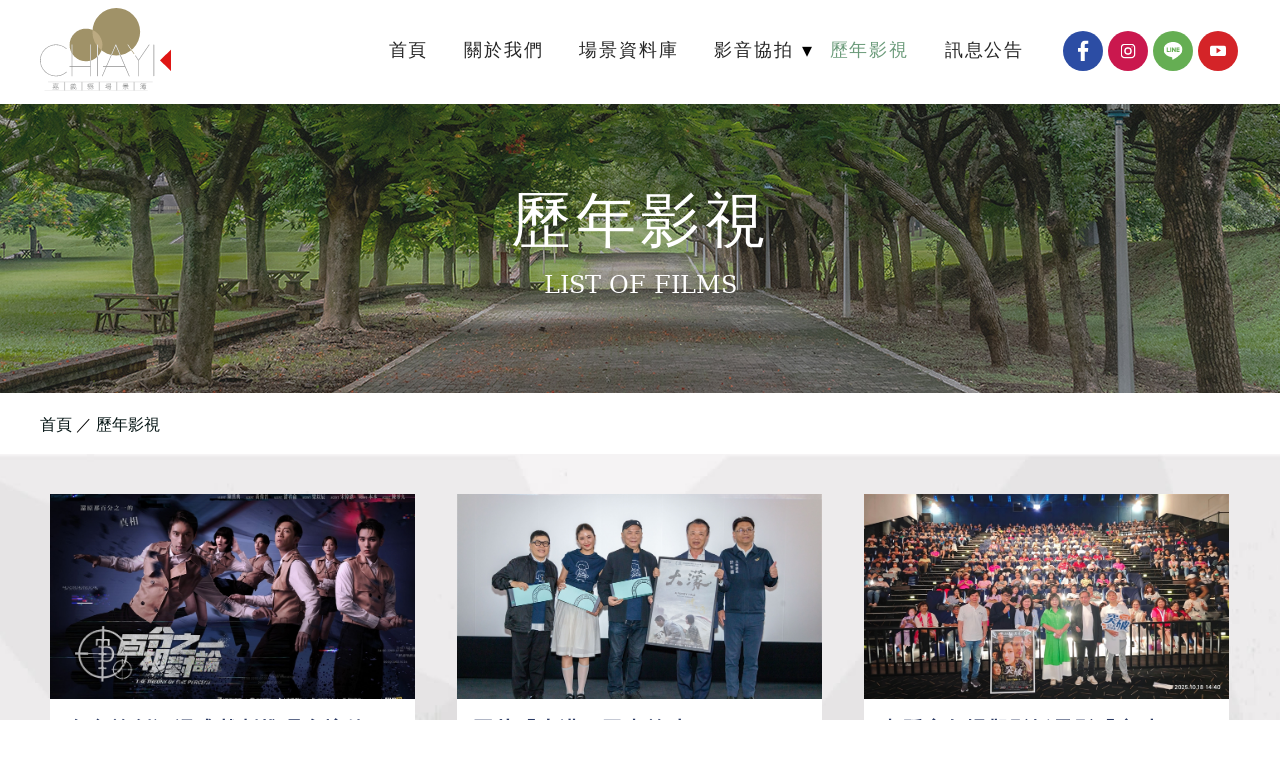

--- FILE ---
content_type: text/html; charset=utf-8
request_url: http://chiayicamera.tw/film.aspx
body_size: 5968
content:


<!DOCTYPE html>

<html lang="zh-Hant-TW">
<head><meta charset="UTF-8" /><meta name="viewport" content="width=device-width, initial-scale=1.0, minimum-scale=1.0, maximum-scale=1.0, user-scalable=0" /><meta name="title" content="嘉義縣場景簿：提供諮詢、補助及300處場景的最｢嘉｣片場，歡迎來拍片！" /><meta name="keywords" content="嘉義縣場景簿；嘉義拍片；嘉義協拍；嘉義拍攝；嘉義 場景；嘉義縣；場景簿；影視計畫；要點；補助；拍片；協拍；場景；片場；攝影棚；自然景觀, 歷史人文, 嘉義縣政府新聞行銷處行銷科" /><meta name="description" content="嘉義縣的山海美景和農村聚落，是最天然的攝影棚！建置超過300筆場景圖文資料，為影視工作者快速媒合，讓場景工作變得簡單。同時提供拍片支援與影視補助，促進影視產製環境高效且友善。現在就來｢嘉｣拍片吧→" /><title>
	嘉義縣場景簿：提供諮詢、補助及300處場景的最｢嘉｣片場，歡迎來拍片！
</title>
    <!--facebook-->
    <meta property="og:image" content="images/fb_pic.jpg" /><link rel="stylesheet" href="css/layout.css" /><link rel="stylesheet" href="css/his_list.css" /><link rel="stylesheet" href="css/animate.css" /><link rel="stylesheet" href="css/slick.css" />
    <!--[if (lt IE 9) & (!IEMobile)]>
        <script src="js/html5shiv.min.js" type="text/javascript"></script>
    <!--<![endif]-->
</head>
<body>
    <form method="post" action="./film.aspx" id="form1">
<div class="aspNetHidden">
<input type="hidden" name="__VIEWSTATE" id="__VIEWSTATE" value="tkVweqAh9f0CC7VF63EDAdb6A86cTFsm4wqHW0rX/zIe7b469coOQ2Kz4uTtl2UxBtN8devoMJeJ45cdjyMZ08SL6C3KXXzG+VAgwQnSavEgkLnQH19pRJjvp6g=" />
</div>

<div class="aspNetHidden">

	<input type="hidden" name="__VIEWSTATEGENERATOR" id="__VIEWSTATEGENERATOR" value="F41CF01E" />
</div>
    <div id="wrap">
        
<!-- menu btn start -->
<a href="javascript:;" title="" class="menuBtn">
    <span></span>
</a>
<!-- menu btn end-->
<nav>
    <div class="logo">
        <a href="./" title="">
            <figure><img src="./images/logo.svg" alt=""></figure>
        </a>
    </div>
    <div class="nav_box">
        <ul class="menuList">
            <li id="acx_head1_a_1">
                <a href="./" title=""><p>首頁</p></a>
            </li>
            <li id="acx_head1_a_2">
                <a href="about.aspx" title=""><p>關於我們</p></a>
            </li>
            <li id="acx_head1_a_3">
                <a href="scenes.aspx" title=""><p>場景資料庫</p></a>
            </li>
            <li id="acx_head1_a_4" class="sublist">
                <a href="javascript:;" title=""><p>影音協拍</p></a>                
                <ul class="subM">
                    <li>
                        <a href="http://law.cyhg.gov.tw/LawContent.aspx?KeyWord=%E5%BD%B1%E8%A6%96&id=GL000227" target="_blank" title="">
                            <div class="icon i1"><img src="./images/subMenu_icon1.svg" alt=""></div>
                            <span>補助辦法</span>
                        </a>
                    </li>
                    <li>
                        <a href="chiayicamera_img/20210106.pdf" target="_blank" title="">
                            <div class="icon i1"><img src="./images/subMenu_icon1.svg" alt=""></div>
                            <span>補助申請表</span>
                        </a>
                    </li>
                    <li>
                        <a href="hotel.aspx" title="">
                            <div class="icon i3"><img src="./images/subMenu_icon3.svg" alt=""></div>
                            <span>嘉義縣住宿</span>
                        </a>
                    </li>
                </ul>
            </li>
            <li id="acx_head1_a_5" class="clk">
                <a href="film.aspx" title=""><p>歷年影視</p></a>
            </li>
            <li id="acx_head1_a_6">
                <a href="news.aspx" title=""><p>訊息公告</p></a>
            </li>
            <li class="socialBtn">
                <a href="https://www.facebook.com/Q.CHIAYI" class="fb" title="" target="_blank">
                    <figure><img src="./images/icon-fb.svg" alt=""></figure>
                </a>
                <a href="https://www.instagram.com/chiayitravel/" class="ig" title="" target="_blank">
                    <figure><img src="./images/icon-ig.svg" alt=""></figure>
                </a>
                <a href="http://line.me/ti/p/%40dcp6963d" class="line" title="" target="_blank">
                    <figure><img src="./images/icon-line.svg" alt=""></figure>
                </a>
                <a href="https://www.youtube.com/@chiayicounty" class="yt" title="" target="_blank">
                    <figure><img src="./images/icon-yt.svg" alt=""></figure>
                </a>
            </li>
        </ul>
    </div>
</nav>        
        <div class="content_header">
            <div class="content_txt">
                <h2>歷年影視</h2>
                <h3>LIST OF FILMS</h3>
            </div>
        </div>
        <!-- 麵包屑 -->
        <div class="bread_crumbs">
            <div class="container">
                <ul>
                    <li>
                        <a href="./">首頁</a>
                    </li>
                    <li>
                        <a href="javascript:;">歷年影視</a>
                    </li>
                </ul>
            </div>
        </div>
        <main>
            <div class="main_content history">
                <!-- 列表 -->
                <div class="list_bg">
                    <div class="list_cards">
                        <div class="card"><a href="film_content.aspx?fid=49" title="" class="pic"><figure style='background-image: url("chiayicamera_img/film_img/49/20250426050404.jpg");'></figure></a><div class="info_content"><div class="place_tag"><a href="film_content.aspx?fid=49" title="" class="name"><p class="name_p">全台首創沉浸式戲劇推理實境節目「百分之一相對論」將於115年1月4日正式播出</p></a></div><div class="arc_p"><p>製作：映底子國際傳媒股份有限公司</p><p>導演：郭方儒</p><p>卡司：陳漢典、黃偉晉、梁以辰、潘君侖、宋偉恩、本本、洪都拉斯、鍾瑶、吳念軒、鄭茵聲、謝其文以及童星洪君昊...</p></div></div></div><div class="card"><a href="film_content.aspx?fid=48" title="" class="pic"><figure style='background-image: url("chiayicamera_img/film_img/48/20255726045714.jpg");'></figure></a><div class="info_content"><div class="place_tag"><a href="film_content.aspx?fid=48" title="" class="name"><p class="name_p">國片「大濛」回嘉首映</p></a></div><div class="arc_p"><p>製作：華文創股份有限公司</p><p>導演：陳玉勳</p><p>卡司：方郁婷、柯煒林、9m88、曾敬驊</p></div></div></div><div class="card"><a href="film_content.aspx?fid=47" title="" class="pic"><figure style='background-image: url("chiayicamera_img/film_img/47/20254426044422.jpg");'></figure></a><div class="info_content"><div class="place_tag"><a href="film_content.aspx?fid=47" title="" class="name"><p class="name_p">嘉縣府包場觀影挺電影「突破：三千米的泳氣」，傳遞勇氣與希望</p></a></div><div class="arc_p"><p>製作：泳氣電影全媒體有限公司</p><p>導演：安景鴻</p><p>卡司：范逸臣、李紫嫣、翁家明、林美貞、米可白...等</p></div></div></div><div class="card"><a href="film_content.aspx?fid=46" title="" class="pic"><figure style='background-image: url("chiayicamera_img/film_img/46/20252825092859.jpg");'></figure></a><div class="info_content"><div class="place_tag"><a href="film_content.aspx?fid=46" title="" class="name"><p class="name_p">電影《大濛》</p></a></div><div class="arc_p"><p>製作：華文創股份有限公司</p><p>導演：陳玉勳</p><p>卡司：方郁婷、柯煒林、9m88、曾敬驊</p></div></div></div><div class="card"><a href="film_content.aspx?fid=45" title="" class="pic"><figure style='background-image: url("chiayicamera_img/film_img/45/20250217120205.jpg");'></figure></a><div class="info_content"><div class="place_tag"><a href="film_content.aspx?fid=45" title="" class="name"><p class="name_p">《突破：三千米的泳氣》</p></a></div><div class="arc_p"><p>製作：泳氣電影全媒體有限公司</p><p>導演：安景鴻</p><p>卡司：范逸臣、李紫嫣、翁家明、林美貞、米可白...等</p></div></div></div><div class="card"><a href="film_content.aspx?fid=44" title="" class="pic"><figure style='background-image: url("chiayicamera_img/film_img/44/20253510043517.jpg");'></figure></a><div class="info_content"><div class="place_tag"><a href="film_content.aspx?fid=44" title="" class="name"><p class="name_p">日本電影「雨中的慾情」特映會 嘉義搶先登場</p></a></div><div class="arc_p"><p>製作：井風國際娛樂有限公司</p><p>導演：片山慎三</p><p>卡司：日本影星成田凌、森田剛、中村映里子、竹中直人、臺灣女星李杏</p></div></div></div><div class="card"><a href="film_content.aspx?fid=43" title="" class="pic"><figure style='background-image: url("chiayicamera_img/film_img/43/20243220113254.jpg");'></figure></a><div class="info_content"><div class="place_tag"><a href="film_content.aspx?fid=43" title="" class="name"><p class="name_p">奇幻溫馨本土劇「阿榮與阿玉」嘉義取景 東石與布袋再添追星打卡景點</p></a></div><div class="arc_p"><p>製作：映畫傳播事業股份有限公司</p><p>導演：郭春暉、吳蒙恩</p><p>卡司：柯叔元、韓瑜、張睿家、林玟誼、黃西田、黃新皓、柏妍樺、伊正、張再興...</p></div></div></div><div class="card"><a href="film_content.aspx?fid=42" title="" class="pic"><figure style='background-image: url("chiayicamera_img/film_img/42/20243405113410.jpg");'></figure></a><div class="info_content"><div class="place_tag"><a href="film_content.aspx?fid=42" title="" class="name"><p class="name_p">「阿榮與阿玉」接續「阿叔」熱潮開拍  翁縣長探班送美食</p></a></div><div class="arc_p"><p>製作：映畫傳播事業股份有限公司</p><p>導演：郭春暉、吳蒙恩</p><p>卡司：柯叔元、韓瑜、林玟誼、張睿家、伊正、張再興、柏妍樺...</p></div></div></div><div class="card"><a href="film_content.aspx?fid=41" title="" class="pic"><figure style='background-image: url("chiayicamera_img/film_img/41/20242904102927.jpg");'></figure></a><div class="info_content"><div class="place_tag"><a href="film_content.aspx?fid=41" title="" class="name"><p class="name_p">實境秀節目《舒時 蔬食》回嘉蔬福生活</p></a></div><div class="arc_p"><p>製作：阿星星影藝有限公司</p><p>導演：陳坤志</p><p>卡司：阿布、宋品葳、宋婭彤、李香均、蔡宛妮</p></div></div></div>                        
                    </div>
                    <div class="pages">
                        <a href="javascript:;" title="" class="arrL arr"><figure><img src="./images/arr4.svg" alt=""></figure></a><ul><li class="active"><a href="film.aspx?p=1"><p>1</p></a></li><li><a href="film.aspx?p=2"><p>2</p></a></li><li><a href="film.aspx?p=3"><p>3</p></a></li><li><a href="film.aspx?p=4"><p>4</p></a></li></ul><a href="film.aspx?p=2" title="" class="arrR arr"><figure><img src="./images/arr4.svg" alt=""></figure></a>                           
                    </div>
                </div>
                <!-- 列表 end-->
            </div>
            <div class="banner_box">
                <div class="banner_txt">
                    <h4>來嘉義拍!</h4>
                    <h6>
                        出外拍片，最需要<span class="bTxt">#家已人</span>相挺！<br />
                        提供勘景、協調與經費補助<br />
                        協拍相關資訊請洽詢：<br />
                        05-3620123#8121 李小姐
                    </h6>
                    <div class="btn">
                        <a href="http://law.cyhg.gov.tw/LawContent.aspx?KeyWord=%E5%BD%B1%E8%A6%96&id=GL000227" target="_blank">
                            <span>申請補助</span><span class="arr"><img src="./images/arr4.svg" alt="" /></span>
                        </a>
                    </div>
                </div>
            </div>
        </main>
        
<a href="javascript:;" title="" class="goTop">
    <figure><img src="./images/gotop.png" alt=""></figure>
</a>
<div id="footer">
    <div class="footer_content">
        <div class="contact_box">
            <div class="contact">
                <p>縣府地址：61249嘉義縣太保市祥和一路東段一號地圖<a href="https://www.google.com.tw/maps/place/%E5%98%89%E7%BE%A9%E7%B8%A3%E6%94%BF%E5%BA%9C/@23.4586628,120.2907802,17z/data=!3m1!4b1!4m5!3m4!1s0x346e9bcb90d77aa9:0x871556c90fdaed53!8m2!3d23.4586628!4d120.2929689" target="_blank" title="[如何前往]">[如何前往]</a></p>
            </div>
            <div class="contact">
                <p>縣府總機：05-362-0123</p>
            </div>
            <div class="contact">
                <p>上班時間：上午08:00-12:00；下午13:00-17:00</p>
            </div>
            <div class="contact">
                <p>彈性上下班時間：08:00-08:30；17:00-17:30</p>
            </div>
        </div>
        <div class="contact_box">
            <div class="contact">
                <p>嘉義縣政府版權所有</p>
            </div>
        </div>
    </div>
</div>
    </div>
    </form>
</body>
</html>
<script src="js/jquery.min.js"></script>
<script src="js/share.js"></script>
<script src="js/textsubstring.js"></script>
<script src="js/slick.min.js"></script>
<script>
    $(".sliders").slick({
        infinite: true,
        autoplay: true,
        slidesToShow: 2,
        slidesToScroll: 1,
        autoplaySpeed: 0,
        speed: 21000,
        arrows: false,
        dots: false,
        cssEase: "linear",
        pauseOnHover: true,
    });
</script>

<!-- Google tag (gtag.js) -->
<script async src="https://www.googletagmanager.com/gtag/js?id=G-V6QTL2N82G"></script>
<script>
  window.dataLayer = window.dataLayer || [];
  function gtag(){dataLayer.push(arguments);}
  gtag('js', new Date());

  gtag('config', 'G-V6QTL2N82G');
</script>

--- FILE ---
content_type: text/css
request_url: http://chiayicamera.tw/css/his_list.css
body_size: 2150
content:
img{width:100%}a{text-decoration:none}*{box-sizing:border-box}.content_header{background:url("../images/inner_his.jpg") center no-repeat}.list_bg{background:url("../images/info_bg.jpg") no-repeat top center;background-size:cover;padding-bottom:67px}.search_result{max-width:100%;margin-left:auto;margin-right:auto;max-width:1200px;display:flex;display:-ms-flexbox;justify-content:space-between;-ms-flex-pack:justify;align-items:center;-ms-flex-align:center;flex-wrap:wrap;-ms-flex-wrap:wrap;padding:25px 15px 0}.search_result:after{content:" ";display:block;clear:both}.search_result .result{width:100%}.search_result .result a{display:block;text-align:left;padding:15px 0 5px}.search_result .result a p{font-size:18px;line-height:1;letter-spacing:1.05px;color:#2a3a64;font-weight:bold;display:inline-block;border-bottom:2px solid #2a3a64;transition:0.3s}.search_result .result p{font-size:18px;line-height:1;letter-spacing:1.05px;color:#2a3a64;font-weight:bold}.search_result .result p span{font-size:18px;line-height:1;letter-spacing:1.05px;color:#6b9b7a;font-weight:bold}@media (min-width: 768px){.search_result{padding:25px 32px 0}.search_result .result a{padding:15px 0 5px}.search_result .result a p{font-size:20px}.search_result .result p{font-size:20px}.search_result .result p span{font-size:20px}}@media (min-width: 981px){.search_result{display:flex;display:-ms-flexbox;justify-content:space-between;-ms-flex-pack:justify;align-items:center;-ms-flex-align:center;flex-wrap:wrap;-ms-flex-wrap:wrap;padding:25px 10px 0}.search_result .result{width:50%}.search_result .result a{text-align:right;padding:0}.search_result .result a:hover p{color:#6b9b7a;border-bottom:2px solid #6b9b7a}.search_result .result p{font-size:22px}.search_result .result p span{font-size:22px}}.list_cards{max-width:100%;margin-left:auto;margin-right:auto;max-width:1200px;padding:6px 15px 40px;display:flex;display:-ms-flexbox;justify-content:center;-ms-flex-pack:center;align-items:flex-start;-ms-flex-align:start;flex-wrap:wrap;-ms-flex-wrap:wrap}.list_cards:after{content:" ";display:block;clear:both}@media (min-width: 981px){.list_cards{display:flex;display:-ms-flexbox;justify-content:flex-start;-ms-flex-pack:start;align-items:flex-start;-ms-flex-align:start;flex-wrap:wrap;-ms-flex-wrap:wrap;padding:6px 10px 45px}}.card{max-width:365px;width:100%;background-color:#ffffff;margin:20px 0}.card .pic{width:100%;overflow:hidden;display:block}.card .pic figure{width:100%;transition:0.3s;padding-top:56.36%;background-position:center;background-repeat:no-repeat;background-size:cover}.card .info_content{padding:12px 16px 23px}.card .place_tag{display:flex;display:-ms-flexbox;justify-content:space-between;align-items:flex-start;-ms-flex-pack:space-between;-ms-flex-align:start}.card .place_tag .name{max-width:100%}.card .place_tag .name .loca_p{font-size:14px;line-height:1;letter-spacing:1.05px;color:#2a3a64;font-weight:bold}.card .place_tag .name .name_p{font-size:20px;line-height:1;letter-spacing:1.5px;color:#2a3a64;padding:8px 0 11px;font-weight:bold;position:relative;width:100%;overflow:hidden;text-overflow:ellipsis;white-space:nowrap}.card .place_tag .name .name_p::after{position:absolute;content:"";bottom:0;left:0;display:block;width:30px;height:2px;background-color:#2a3a64}.card .place_tag .tag{max-width:81px;width:100%;background-color:#6b9b7a;text-align:center}.card .place_tag .tag p{font-size:14px;line-height:1;letter-spacing:1.05px;color:#ffffff;padding:4px 0}.card .arc_p{text-align:justify;padding:16px 0}.card .arc_p p{font-size:16px;height:96px;overflow:hidden;line-height:1.5;color:#494646}.card .tags a{display:inline-block}.card .tags a:hover span{color:#6b9b7a}.card .tags span{font-size:14px;line-height:1.86;color:#494646;transition:0.3s}.card .tags a+a{margin-left:5px}.card:hover .pic figure{transform:scale(1.08)}.card:hover .place_tag .name .loca_p{color:#6b9b7a}.card:hover .place_tag .name .name_p{color:#6b9b7a}@media (min-width: 768px){.card{margin:20px;max-width:calc((100% / 2) - 40px)}}@media (min-width: 1200px){.card{max-width:365px;margin:20px 42px 20px 0}.card:nth-of-type(3n){margin:20px 0 20px 0}}.pages{display:flex;display:-ms-flexbox;justify-content:center;-ms-flex-pack:center;align-items:center;-ms-flex-align:center;flex-wrap:nowrap;-ms-flex-wrap:nowrap}.pages .arr{width:35px;height:35px;border-radius:50%;background-color:#444242;margin:0 3px;transition:all 0.3s}.pages .arr figure{max-width:8px;width:100%;margin:0 auto;line-height:35px}.pages .arr figure img{width:100%;display:inline-block;line-height:35px}.pages .arr.arrL figure img{transform:rotate(-180deg);margin-bottom:-2px}.pages ul{display:flex;display:-ms-flexbox;justify-content:center;-ms-flex-pack:center;align-items:center;-ms-flex-align:center;flex-wrap:nowrap;-ms-flex-wrap:nowrap}.pages ul li{width:35px;height:35px;border-radius:50%;background-color:#444242;text-align:center;margin:0 3px;transition:all 0.3s}.pages ul li.active{background-color:#a09267}.pages ul li a{width:100%;display:block;line-height:35px}.pages ul li a p{display:inline-block;font-size:16px;line-height:35px;text-align:center;color:#ffffff}@media (min-width: 981px){.pages .arr{margin:0 3px}.pages .arr:hover{background-color:#a09267}.pages ul{display:flex;display:-ms-flexbox;justify-content:center;-ms-flex-pack:center;align-items:center;-ms-flex-align:center;flex-wrap:nowrap;-ms-flex-wrap:nowrap}.pages ul li{margin:0 3px}.pages ul li:hover{background-color:#a09267}}.more_btn{width:170px;display:block;background-color:#2a3a64;text-align:center;margin:0 auto;transition:0.3s}.more_btn p{font-size:16px;line-height:1;letter-spacing:1.2px;color:#ffffff;padding:12px 0}.more_btn p span{max-width:15px;width:100%;display:inline-block}.more_btn p span img{width:100%}.more_btn:hover{background-color:#6b9b7a}.history .list_cards{padding:10px 10px 45px;display:flex;display:-ms-flexbox;justify-content:center;-ms-flex-pack:center;align-items:center;-ms-flex-align:center;flex-wrap:wrap;-ms-flex-wrap:wrap}@media (min-width: 981px){.history .list_cards{display:flex;display:-ms-flexbox;justify-content:flex-start;-ms-flex-pack:start;align-items:stretch;-ms-flex-align:stretch;flex-wrap:wrap;-ms-flex-wrap:wrap}}.history .card .pic{position:relative}.history .card .pic::before{position:absolute;top:0;left:0;content:"";width:100%;height:100%;background-color:rgba(67,67,67,0.5);opacity:0;visibility:hidden;z-index:1;transition:all 0.3s}.history .card .pic::after{position:absolute;top:50%;left:50%;transform:translate(-50%, -50%);content:"";width:49px;height:48px;background-image:url("../images/icon_play.svg");background-position:center;background-repeat:no-repeat;background-size:contain;opacity:0;visibility:hidden;z-index:1;transition:all 0.3s}.history .card .arc_p p{font-size:16px;line-height:1.5;letter-spacing:normal;color:#494646;height:auto}@media (min-width: 981px){.history .list_cards{padding:20px 10px 43px}.history .card:hover .pic::before{opacity:1;visibility:visible}.history .card:hover .pic::after{opacity:1;visibility:visible}}.gotop{max-width:100%;margin-left:auto;margin-right:auto;max-width:1280px;position:relative}.gotop:after{content:" ";display:block;clear:both}.gotop figure{position:absolute;right:7px;bottom:0;max-width:53px;width:100%}.footer_content figure{max-width:100%;margin-left:auto;margin-right:auto;max-width:1280px}.footer_content figure:after{content:" ";display:block;clear:both}.footer_content figure img{width:100%}
/*# sourceMappingURL=his_list.css.map */


--- FILE ---
content_type: image/svg+xml
request_url: http://chiayicamera.tw/images/icon-ig.svg
body_size: 760
content:
<svg id="圖層_1" data-name="圖層 1" xmlns="http://www.w3.org/2000/svg" viewBox="0 0 29.58 29.58"><defs><style>.cls-1{fill:#fff;}</style></defs><title>icon-ig</title><path class="cls-1" d="M20.76,0H9.66A9.25,9.25,0,0,0,.42,9.25V20.34a9.24,9.24,0,0,0,9.24,9.24H20.75A9.25,9.25,0,0,0,30,20.34V9.25A9.25,9.25,0,0,0,20.76,0Zm6.47,20.34a6.48,6.48,0,0,1-6.47,6.47H9.66a6.47,6.47,0,0,1-6.47-6.47V9.25A6.48,6.48,0,0,1,9.66,2.77h11.1a6.49,6.49,0,0,1,6.47,6.48Z" transform="translate(-0.42)"/><path class="cls-1" d="M15.21,7.4a7.4,7.4,0,1,0,7.4,7.39A7.4,7.4,0,0,0,15.21,7.4Zm0,12a4.62,4.62,0,1,1,4.62-4.62A4.62,4.62,0,0,1,15.21,19.41Z" transform="translate(-0.42)"/><path class="cls-1" d="M23.16,5.86a1,1,0,0,1,0,2,1,1,0,1,1,0-2Z" transform="translate(-0.42)"/></svg>

--- FILE ---
content_type: image/svg+xml
request_url: http://chiayicamera.tw/images/logo.svg
body_size: 11716
content:
<svg id="圖層_1" data-name="圖層 1" xmlns="http://www.w3.org/2000/svg" xmlns:xlink="http://www.w3.org/1999/xlink" viewBox="0 0 359.27 228.25"><defs><style>.cls-1,.cls-7{fill:none;}.cls-2{fill:#a09268;}.cls-3{fill:#bcaa81;}.cls-4{fill:#df1614;}.cls-5{fill:#919191;}.cls-6{fill:#797a7a;}.cls-7{stroke:#797a7a;stroke-miterlimit:10;stroke-width:0.47px;}.cls-8{fill:#ccc;}.cls-9{clip-path:url(#clip-path);}.cls-10{fill:#fff;}</style><clipPath id="clip-path" transform="translate(-252.5 -67.65)"><path class="cls-1" d="M461.88,67.63a65.45,65.45,0,0,0-65.27,60.53,45,45,0,1,0,24.7,56.31A65.47,65.47,0,1,0,461.88,67.63Z"/></clipPath></defs><title>logo</title><path class="cls-2" d="M527.17,133.12A65.47,65.47,0,1,1,461.7,67.65,65.46,65.46,0,0,1,527.17,133.12Z" transform="translate(-252.5 -67.65)"/><path class="cls-2" d="M423.69,169.54a45,45,0,1,1-45-45A45,45,0,0,1,423.69,169.54Z" transform="translate(-252.5 -67.65)"/><path class="cls-3" d="M421.13,184.48a45,45,0,0,0-24.7-56.31c-.12,1.63-.2,3.28-.2,4.94A65.35,65.35,0,0,0,421.13,184.48Z" transform="translate(-252.5 -67.65)"/><polygon class="cls-4" points="359.27 174.2 329.33 144.4 359.27 114.59 359.27 174.2"/><path class="cls-5" d="M339.5,169.45a1,1,0,0,1,.24-.7.73.73,0,0,1,.57-.29.66.66,0,0,1,.55.26,1.13,1.13,0,0,1,.21.73v58.23h49.1V169.45a1,1,0,0,1,.21-.7.86.86,0,0,1,.6-.29.68.68,0,0,1,.56.26,1.2,1.2,0,0,1,.2.73v85.63a1.26,1.26,0,0,1-.24.7.9.9,0,0,1-.6.29.81.81,0,0,1-.57-.26,1.31,1.31,0,0,1-.16-.73V229.52h-49.1v25.56a1,1,0,0,1-.23.68.91.91,0,0,1-.62.31.62.62,0,0,1-.54-.26,1.29,1.29,0,0,1-.18-.73V229.52h-5.4a.75.75,0,0,1-.6-.28,1.1,1.1,0,0,1-.24-.74.84.84,0,0,1,.2-.64.94.94,0,0,1,.64-.18h5.4Z" transform="translate(-252.5 -67.65)"/><path class="cls-5" d="M409.79,169.45a1,1,0,0,1,.2-.7.86.86,0,0,1,.6-.29.56.56,0,0,1,.5.21,1.58,1.58,0,0,1,.14.78v85.63a1.06,1.06,0,0,1-.2.7.9.9,0,0,1-.6.29.53.53,0,0,1-.5-.24,1.47,1.47,0,0,1-.14-.75Z" transform="translate(-252.5 -67.65)"/><path class="cls-5" d="M435.24,229.52l-11.36,26.27a2.31,2.31,0,0,1-.3.35.48.48,0,0,1-.31.12.77.77,0,0,1-.56-.24.89.89,0,0,1-.24-.66,1.4,1.4,0,0,1,0-.23.64.64,0,0,1,.06-.14l11.09-25.47h-7.48a.68.68,0,0,1-.58-.28,1.14,1.14,0,0,1-.22-.74.89.89,0,0,1,.18-.64.85.85,0,0,1,.62-.18h8.2l25.26-58.23.08-.23c.18-.47.4-.73.64-.76.4,0,.73.27,1,.8,0,.07.05.13.08.19L498,255a.33.33,0,0,0,0,.14.33.33,0,0,1,0,.14,1.24,1.24,0,0,1-.24.75.69.69,0,0,1-.56.33.42.42,0,0,1-.3-.14,1.91,1.91,0,0,1-.3-.47l-11.37-26.22Zm.76-1.84h48.59l-24.17-56.62Z" transform="translate(-252.5 -67.65)"/><path class="cls-5" d="M564.12,169.45a1.06,1.06,0,0,1,.2-.7.88.88,0,0,1,.6-.29.55.55,0,0,1,.5.21,1.47,1.47,0,0,1,.14.78v85.63a1,1,0,0,1-.2.7.86.86,0,0,1-.6.29.54.54,0,0,1-.5-.24,1.58,1.58,0,0,1-.14-.75Z" transform="translate(-252.5 -67.65)"/><path class="cls-5" d="M296.31,255.94a43.83,43.83,0,1,1,29.06-76.66.79.79,0,0,1,.08,1.11.8.8,0,0,1-1.13.07,42.24,42.24,0,1,0,.07,63.24.79.79,0,1,1,1.05,1.18,43.35,43.35,0,0,1-26.83,11C297.84,255.92,297.07,255.94,296.31,255.94Z" transform="translate(-252.5 -67.65)"/><path class="cls-6" d="M287.64,287.71h3c0-.39.05-.82.05-1.29l.83.07a11.59,11.59,0,0,1-.06,1.22h3.88a12.79,12.79,0,0,1-.47,3.8.94.94,0,0,1-.52.6,2.09,2.09,0,0,1-.9.17,5.62,5.62,0,0,1-1.65-.3l-.08-.82a6.79,6.79,0,0,0,1.73.3.59.59,0,0,0,.41-.12c.11,0,.2-.17.26-.39a10.61,10.61,0,0,0,.32-2.49h-3.05a4.49,4.49,0,0,1-.81,2.1,6.2,6.2,0,0,1-3.11,1.94l-.54-.67a6.44,6.44,0,0,0,3-1.72,4.11,4.11,0,0,0,.65-1.65h-2.94Zm2.12-7.27H301.3v3.47h-1.91a12.64,12.64,0,0,1-1.3,1.48h6.2v.75H287v-.75h5.9a12.57,12.57,0,0,0-.84-1.48h-2.34Zm-2.64-4h8V275H296v1.37h8v.75h-8v1.4h6.61v.75H288.62v-.75h6.52v-1.4h-8Zm3.46,6.72h9.89v-1.93h-9.89Zm3.34,2.27h3.2a10.27,10.27,0,0,0,1.29-1.48H293C293.34,284.36,293.63,284.86,293.92,285.39Zm8.8,2.09v4.95h-.82v-1h-4.2v1h-.82v-4.95Zm-5,3.23h4.2v-2.48h-4.2Z" transform="translate(-252.5 -67.65)"/><path class="cls-6" d="M343.18,283.06l.29.68c-.91.2-1.86.39-2.86.58v1.52h4.33a15.86,15.86,0,0,1-.43-2.78h.82a22,22,0,0,0,.43,2.78h6.56v.73H346a8.48,8.48,0,0,0,.61,1.61c.17.32.34.63.53.93a15.14,15.14,0,0,0,2.58-1.87l.51.62a16.86,16.86,0,0,1-2.61,1.89,8.79,8.79,0,0,0,1.11,1.09,3.93,3.93,0,0,0,2,.92.53.53,0,0,0,.45-.27,6.31,6.31,0,0,0,.45-2.6l.75.24a5.86,5.86,0,0,1-.66,2.89,1.17,1.17,0,0,1-1,.48,4.42,4.42,0,0,1-2.27-.95,7.89,7.89,0,0,1-1.48-1.41l-.28.15a28.06,28.06,0,0,1-4.74,1.82l-.47-.65a25.06,25.06,0,0,0,4.7-1.8l.34-.17a10.93,10.93,0,0,1-.6-1.05,9.86,9.86,0,0,1-.75-1.87h-4.51v1.78c1.37-.31,2.58-.63,3.61-1l.08.75c-1.27.35-2.5.67-3.69.95v2c0,.9-.53,1.35-1.57,1.35a6.32,6.32,0,0,1-2-.32l-.07-.82a5.85,5.85,0,0,0,2.08.39.66.66,0,0,0,.75-.75v-1.65c-1.58.36-3,.66-4.41.9l-.39-.75q2.65-.45,4.8-.9v-2h-5v-.73h5v-1.37c-1.09.16-2.23.31-3.43.45l-.23-.75A57.31,57.31,0,0,0,343.18,283.06Zm-3-7.88a12.48,12.48,0,0,1,1.89,2.12h2.77a13,13,0,0,0,1.71-2.12l.82.32a12.4,12.4,0,0,1-1.48,1.8h5.3v.75h-7.28v1.33h6v.74h-6v1.5h7.86v.75h-16.7v-.75h8v-1.5h-5.62v-.74h5.62v-1.33H336v-.75h5.12a13.82,13.82,0,0,0-1.52-1.65Zm7,7.94a16.33,16.33,0,0,1,3.6,1.59l-.38.6a15.83,15.83,0,0,0-3.54-1.57Z" transform="translate(-252.5 -67.65)"/><path class="cls-6" d="M385.26,286.57l.75.39a15.31,15.31,0,0,1-2.83,4l-.67-.6A14.67,14.67,0,0,0,385.26,286.57Zm-1.57-9.5h.82v7.77h6.29v.75h-2.75v5.12c0,1.05-.5,1.57-1.5,1.57a4.33,4.33,0,0,1-1.5-.25l-.07-.82a4.2,4.2,0,0,0,1.57.32c.45,0,.68-.3.68-.9v-5h-3.54Zm2.25-1.42h4.94v7.94h-4.94Zm.76,2.32h3.43V276.4H386.7Zm0,2.4h3.43v-1.65H386.7Zm0,2.47h3.43v-1.72H386.7Zm3,3.58a13.86,13.86,0,0,1,1.65,2.79l-.75.5a13.75,13.75,0,0,0-1.57-2.82Zm3.58.07.82.25a14.74,14.74,0,0,1-2.75,4.72l-.68-.6A13.31,13.31,0,0,0,393.28,286.49Zm5.93-11.16.38.75a21.07,21.07,0,0,1-3.41,1,20.67,20.67,0,0,1-2.47,3.64c1-.08,2-.2,3-.36.45-.67.86-1.34,1.22-2l.83.31a21,21,0,0,1-2.36,3.43,19.16,19.16,0,0,1-2.44,2.55c1.24-.08,2.6-.2,4.08-.38a14.4,14.4,0,0,0-1.4-1.72l.6-.43a17.38,17.38,0,0,1,2.71,3.65l-.82.32c-.19-.39-.39-.76-.6-1.1-.81.12-1.66.23-2.55.31v5.44c0,1.14-.45,1.72-1.35,1.72a5,5,0,0,1-1.57-.24l-.07-.9a4.51,4.51,0,0,0,1.64.32c.35,0,.53-.33.53-1v-5.28c-1.09.09-2.24.14-3.47.17l-.13-.81c.43,0,.88,0,1.35,0a25.23,25.23,0,0,0,2.7-2.9l.46-.56c-1.31.2-2.63.34-4,.41l-.25-.82.9,0a22.59,22.59,0,0,0,2.44-3.54c-1.14.17-2.34.29-3.62.36l-.22-.75A21.91,21.91,0,0,0,399.21,275.33Zm-1.81,11a20.14,20.14,0,0,1,2.47,4.29l-.73.53a19.32,19.32,0,0,0-2.4-4.35Z" transform="translate(-252.5 -67.65)"/><path class="cls-6" d="M430.74,280.05h2.62v-4.4h.82v4.4h2.25v.75h-2.25v5.39c.8-.37,1.51-.74,2.12-1.1l.13.82a37.31,37.31,0,0,1-5.39,2.47l-.43-.82c1-.34,1.92-.68,2.75-1V280.8h-2.62Zm5.18,2.71h12.37v.75h-8.41a9.27,9.27,0,0,1-1,1.48h8.17q0,5.86-.68,6.75a1.9,1.9,0,0,1-1.72.69,8.6,8.6,0,0,1-2.57-.4l-.07-.87a13.21,13.21,0,0,0,2.64.37.94.94,0,0,0,1-.64,19,19,0,0,0,.39-5.15h-1.55a10.59,10.59,0,0,1-2.32,3.71,14.16,14.16,0,0,1-3.82,2.9l-.32-.59a12.71,12.71,0,0,0,3.63-2.87,11,11,0,0,0,2-3.15h-2.25a7.92,7.92,0,0,1-1.93,2.62,12.14,12.14,0,0,1-3.24,2.1l-.3-.58a10,10,0,0,0,3-2,7.4,7.4,0,0,0,1.61-2.12h-2.25a14.87,14.87,0,0,1-3.11,2.64l-.54-.6a13.43,13.43,0,0,0,2.88-2.32,10.11,10.11,0,0,0,1.43-1.95h-3.1Zm1.88-6.83h8.46v5.54H437.8Zm.82,2.32h6.78v-1.57h-6.78Zm0,2.47h6.78V279h-6.78Z" transform="translate(-252.5 -67.65)"/><path class="cls-6" d="M481.62,275.72h11.52V281h-6.08a6.58,6.58,0,0,1,.8,1.35h8.3v.78H478.55v-.78H487a5.57,5.57,0,0,0-1-1.35h-4.4Zm2.63,12.66.45.58a20.08,20.08,0,0,1-5.27,2.8l-.28-.76A19.51,19.51,0,0,0,484.25,288.38ZM482,284.17h10.66v3.61H488v3c0,1.15-.5,1.72-1.5,1.72a10.1,10.1,0,0,1-2.19-.22l-.05-.92a8.09,8.09,0,0,0,2.24.32c.45,0,.68-.32.68-1v-2.93H482Zm.47-6.2h9.87v-1.5h-9.87Zm0,2.23h9.87v-1.48h-9.87Zm.35,6.83h9v-2.11h-9Zm7.51,1.43a21,21,0,0,1,5.3,2.62l-.5.75a22,22,0,0,0-5.19-2.62Z" transform="translate(-252.5 -67.65)"/><path class="cls-6" d="M530.17,275l.73.21a10.34,10.34,0,0,1-.69,1.37h5.41v.75h-3.45a20.88,20.88,0,0,1,1.37,1.64l-.67.53a18,18,0,0,0-1.74-2.17H529.7c-.12.17-.27.35-.43.54a14.26,14.26,0,0,1-2.24,2.28l-.61-.5a11.73,11.73,0,0,0,2.29-2.27A10.07,10.07,0,0,0,530.17,275Zm0,11.37.66.47a21.17,21.17,0,0,1-3.23,5.38l-.75-.51A18.63,18.63,0,0,0,530.17,286.34Zm-2.49-3.74a15.38,15.38,0,0,1,2.64,2.11l-.54.68a13.83,13.83,0,0,0-2.53-2.19Zm.92-3.22a15.12,15.12,0,0,1,2.62,2l-.55.67a15.49,15.49,0,0,0-2.52-2.12Zm2.9.82H537v-1.48h.77v1.48h2.47a13.32,13.32,0,0,0-1.36-1.12l.54-.44a13.79,13.79,0,0,1,1.63,1.33l-.21.23h2.83v.67h-5.9v1.07h4.8v4.4c0,.81-.38,1.22-1.13,1.22H541v.58h3v.75h-3v2c0,1.05-.65,1.57-2,1.57a9.4,9.4,0,0,1-1.74-.15l-.07-.82a7.36,7.36,0,0,0,1.81.23c.75,0,1.12-.3,1.12-.9v-2h-9v-.75h9v-.58h-.9v-.75c.88.05,1.63.08,2.25.08.25,0,.38-.23.38-.68v-.07h-4.05v1.25H537v-1.25H533.3v1.49h-.73v-5.69H537v-1.07H531.5Zm1.8,3.54H537V282.6H533.3Zm0,1.72H537v-1H533.3ZM537.51,275l.75.21a13.21,13.21,0,0,1-.66,1.37h6.2v.75h-3.72a20.08,20.08,0,0,1,1.91,1.49l-.68.51a19.82,19.82,0,0,0-2.32-2h-1.87l-.24.33a12.12,12.12,0,0,1-1.92,2.14l-.59-.55a10.64,10.64,0,0,0,1.91-2.05A9.38,9.38,0,0,0,537.51,275Zm-2.72,14a11.9,11.9,0,0,1,2.48,1.75l-.51.65a15.75,15.75,0,0,0-2.39-1.8Zm3-6.36v1.14h4.05V282.6Zm0,1.82v1h4.05v-1Z" transform="translate(-252.5 -67.65)"/><line class="cls-7" x1="21.97" y1="203.82" x2="309.02" y2="203.82"/><line class="cls-7" x1="12.33" y1="228.01" x2="295.25" y2="228.01"/><rect class="cls-8" x="65.75" y="203.82" width="3.1" height="24.19"/><rect class="cls-8" x="113.45" y="203.82" width="3.1" height="24.19"/><rect class="cls-8" x="161.15" y="203.82" width="3.1" height="24.19"/><rect class="cls-8" x="208.86" y="203.82" width="3.09" height="24.19"/><rect class="cls-8" x="256.56" y="203.82" width="3.1" height="24.19"/><g class="cls-9"><path class="cls-10" d="M339.5,169.43a1.05,1.05,0,0,1,.24-.71.72.72,0,0,1,.57-.28.66.66,0,0,1,.55.26,1.11,1.11,0,0,1,.21.73v58.23h49.1V169.43a1,1,0,0,1,.21-.71.85.85,0,0,1,.6-.28.68.68,0,0,1,.56.26,1.18,1.18,0,0,1,.2.73v85.62a1.29,1.29,0,0,1-.24.71.9.9,0,0,1-.6.28.81.81,0,0,1-.57-.26,1.29,1.29,0,0,1-.16-.73V229.5h-49.1v25.55a1,1,0,0,1-.23.69.9.9,0,0,1-.62.3.6.6,0,0,1-.54-.26,1.25,1.25,0,0,1-.18-.73V229.5h-5.4a.78.78,0,0,1-.6-.28,1.12,1.12,0,0,1-.24-.74.84.84,0,0,1,.2-.64.94.94,0,0,1,.64-.18h5.4Z" transform="translate(-252.5 -67.65)"/><path class="cls-10" d="M409.79,169.43a1,1,0,0,1,.2-.71.85.85,0,0,1,.6-.28.56.56,0,0,1,.5.21,1.56,1.56,0,0,1,.14.78v85.62a1.09,1.09,0,0,1-.2.71.9.9,0,0,1-.6.28.54.54,0,0,1-.5-.23,1.49,1.49,0,0,1-.14-.76Z" transform="translate(-252.5 -67.65)"/><path class="cls-10" d="M435.24,229.5l-11.36,26.26a2,2,0,0,1-.3.36.53.53,0,0,1-.31.11.8.8,0,0,1-.56-.23.89.89,0,0,1-.24-.66,1.4,1.4,0,0,1,0-.23.77.77,0,0,1,.06-.15l11.09-25.46h-7.48a.71.71,0,0,1-.58-.28,1.16,1.16,0,0,1-.22-.74.89.89,0,0,1,.18-.64.85.85,0,0,1,.62-.18h8.2l25.26-58.23c0-.07.05-.14.08-.24.18-.47.4-.72.64-.75.4,0,.73.27,1,.8,0,.06.05.12.08.19L498,255a.37.37,0,0,0,0,.15.33.33,0,0,1,0,.14,1.24,1.24,0,0,1-.24.75.69.69,0,0,1-.56.33.42.42,0,0,1-.3-.14,2.25,2.25,0,0,1-.3-.48L485.35,229.5Zm.76-1.84h48.59L460.42,171Z" transform="translate(-252.5 -67.65)"/><path class="cls-10" d="M523.46,255.05a1.07,1.07,0,0,1-.24.71.71.71,0,0,1-.56.28.59.59,0,0,1-.52-.23,1.35,1.35,0,0,1-.17-.76V212.29L493,169.8a2.21,2.21,0,0,1-.18-.32.69.69,0,0,1-.06-.24.78.78,0,0,1,.24-.54.61.61,0,0,1,.82-.17.83.83,0,0,1,.26.19l28.61,41.92,28.5-41.92a1.57,1.57,0,0,1,.34-.21.94.94,0,0,1,.34-.07.89.89,0,0,1,.53.26.77.77,0,0,1,.2.54.58.58,0,0,1-.07.28.75.75,0,0,1-.17.28l-28.94,42.49Z" transform="translate(-252.5 -67.65)"/></g><polygon class="cls-2" points="257.68 127.37 250.21 116.43 251.42 115.41 258.91 126.45 257.68 127.37"/><path class="cls-5" d="M552.44,168.72a.89.89,0,0,0-.53-.26,1.21,1.21,0,0,0-.34.07,1.31,1.31,0,0,0-.34.22l-28.5,41.91-8.35-12.28-1.25.89,8.84,13v42.77a1.34,1.34,0,0,0,.17.75.57.57,0,0,0,.52.24.73.73,0,0,0,.56-.29,1,1,0,0,0,.24-.7V212.31l28.94-42.48a.84.84,0,0,0,.17-.28.62.62,0,0,0,.07-.29A.77.77,0,0,0,552.44,168.72Z" transform="translate(-252.5 -67.65)"/></svg>

--- FILE ---
content_type: image/svg+xml
request_url: http://chiayicamera.tw/images/icon_play.svg
body_size: 416
content:
<svg id="圖層_1" data-name="圖層 1" xmlns="http://www.w3.org/2000/svg" viewBox="0 0 61.5 61.5"><defs><style>.cls-1,.cls-2{fill:none;stroke:#fff;stroke-linecap:round;stroke-width:2px;}.cls-1{stroke-linejoin:round;}.cls-2{stroke-miterlimit:10;}</style></defs><title>icon_play</title><polyline class="cls-1" points="27.42 15.44 42.08 30.68 27.42 45.92"/><circle class="cls-2" cx="30.75" cy="30.75" r="29.75"/></svg>

--- FILE ---
content_type: image/svg+xml
request_url: http://chiayicamera.tw/images/arr4.svg
body_size: 291
content:
<svg id="分離模式" xmlns="http://www.w3.org/2000/svg" viewBox="0 0 19.67 33.49"><defs><style>.cls-1{fill:none;stroke:#fff;stroke-linecap:round;stroke-linejoin:round;stroke-width:3px;}</style></defs><title>arr4</title><polyline class="cls-1" points="1.5 1.5 18.17 16.74 1.5 31.99"/></svg>

--- FILE ---
content_type: image/svg+xml
request_url: http://chiayicamera.tw/images/icon-yt.svg
body_size: 426
content:
<svg id="Layer_1" data-name="Layer 1" xmlns="http://www.w3.org/2000/svg" viewBox="0 0 406.03 284.22"><defs><style>.cls-1{fill:#fff;}</style></defs><title>icon-yt</title><path class="cls-1" d="M849.32,322.81a60.69,60.69,0,0,0-60.68-60.71H504a60.69,60.69,0,0,0-60.67,60.71v162.8A60.69,60.69,0,0,0,504,546.32H788.64a60.69,60.69,0,0,0,60.68-60.71V322.81ZM605.69,472.89V320l116,76.46Z" transform="translate(-443.29 -262.1)"/></svg>

--- FILE ---
content_type: image/svg+xml
request_url: http://chiayicamera.tw/images/subMenu_icon3.svg
body_size: 628
content:
<svg id="Capa_1" data-name="Capa 1" xmlns="http://www.w3.org/2000/svg" viewBox="0 0 362.36 515"><defs><style>.cls-1{fill:#fff;}</style></defs><title>subMenu_icon1</title><path class="cls-1" d="M261-1.5h0c-99.9,0-181.18,81.28-181.18,181.18,0,60.37,28.75,134.23,85.45,219.53,41.63,62.62,82.64,107.42,84.36,109.3a15.45,15.45,0,0,0,22.74,0c1.73-1.88,42.74-46.68,84.36-109.3,56.7-85.3,85.45-159.16,85.45-219.53C442.2,79.78,360.93-1.5,261-1.5Zm83.07,276.81a17.8,17.8,0,1,1-35.59,0V215.57h-95v59.74a17.8,17.8,0,1,1-35.59,0V120.24a17.8,17.8,0,0,1,35.59,0V180h95V120.24a17.8,17.8,0,0,1,35.59,0Z" transform="translate(-79.84 1.5)"/></svg>

--- FILE ---
content_type: application/javascript
request_url: http://chiayicamera.tw/js/textsubstring.js
body_size: 725
content:
/*
  Blength() 是用來計算string 以Byte為單位
  subBtyes(str, max)是用來切割Btyes(str:被切割字串, max:最大Bytes數)
  例: "我abc我".Blength() = 7
       subBtyes("我abc我", 3) // 結果是 我a
*/
String.prototype.Blength = function () {
    var str = this.match(/[^\x00-\xff]/ig);
    return str === null ? this.length : this.length + str.length;
};
var subBtyes = function (str, max) {
    for (var i = 0; i < str.length; i++) {
        var SubBtyeSum = str.substring(0, i).Blength();
        if (SubBtyeSum >= max) {
            return str.substring(0, i) + "…";
        }
    }
    return str.substring(0, i);
};


$(".arc_p p").each(function(){
    $(this).html(subBtyes($(this).text(),124));
});

$(".idx_info h6").each(function(){
    $(this).html(subBtyes($(this).text(),200));
});

//文字點點  字數控制
// $('.card_txt').each(function () {
//     var maxwidth = 100; //字數限制
//     if ($(this).text().length > maxwidth) {
//         $(this).text($(this).text().substring(0, maxwidth));
//         $(this).html($(this).html() + '...');
//     }
// });